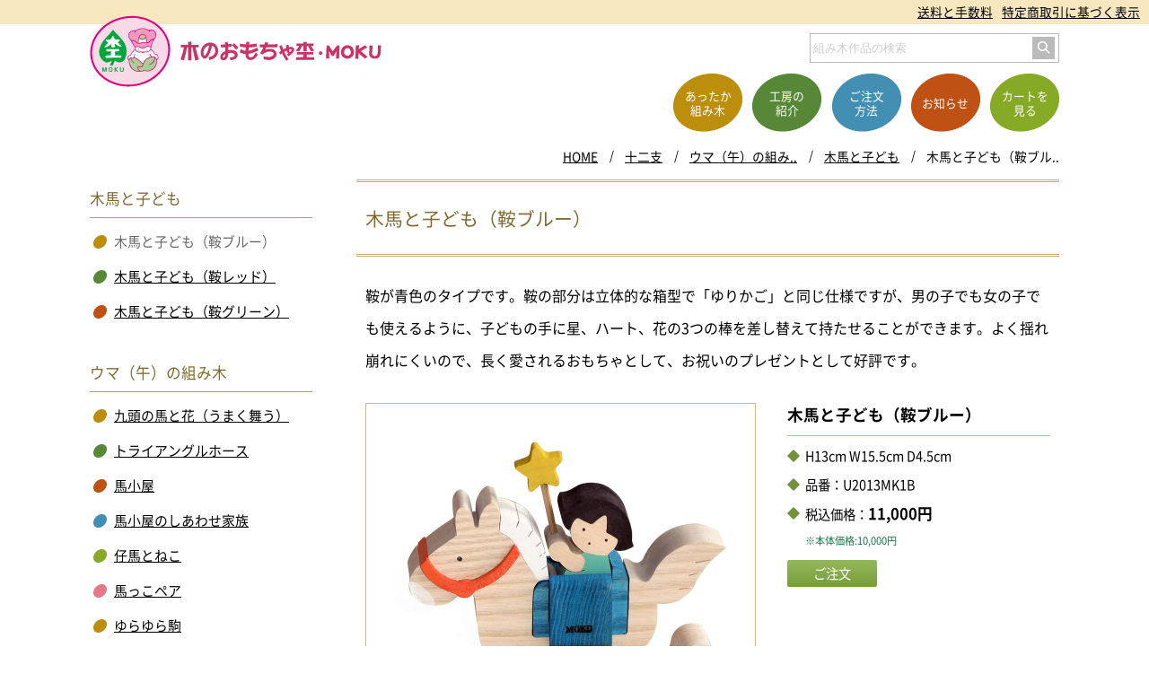

--- FILE ---
content_type: text/html; charset=UTF-8
request_url: https://kumiki-moku.jp/module/prod?p=378
body_size: 4296
content:
<!DOCTYPE html>
<html lang="ja">
<head><meta charset="UTF-8">
<meta name="format-detection" content="telephone=no">
<meta name="viewport" content="width=device-width,initial-scale=1">
<title>木馬と子ども（鞍ブルー）　木のおもちゃ杢・MOKU</title>
<link rel="canonical" href="https://kumiki-moku.jp/module/prod?p=378">
<meta property="og:type" content="article">
<meta property="og:image" content="https://kumiki-moku.jp/hpdata/top/4488.png">
<meta property="og:title" content="木馬と子ども（鞍ブルー）">
<meta property="og:description" content="木のおもちゃ杢・MOKUの「木馬と子ども（鞍ブルー）」を紹介しているページです。">
<meta property="og:url" content="https://kumiki-moku.jp/module/prod?p=378">
<meta property="og:site_name" content="木のおもちゃ杢・MOKU">
<meta property="og:locale" content="ja_JP"><link rel="apple-touch-icon" href="/icon.png">
<link rel="icon" sizes="any" href="/favicon.svg" type="image/svg+xml">
<link rel="icon alternate" href="/icon.png" type="image/png">
<link rel="mask-icon" href="/maskicon.svg" color="#000000">
<link href="/commonfldr/css/layout/default.css?b=168660254" rel="stylesheet" media="screen,print">
<link href="/commonfldr/css/layout/header.css?b=168660209" rel="stylesheet" media="screen,print">
<link href="/commonfldr/css/layout/footer.css?b=168660230" rel="stylesheet" media="screen,print">
<link href="/commonfldr/css/layout/pankuz.css?b=134013246" rel="stylesheet" media="screen,print">
<link href="/commonfldr/css/layout/hdrmenu.css?b=134013253" rel="stylesheet" media="screen">
<link href="/commonfldr/css/layout/bgrmenu.css?b=134013249" rel="stylesheet" media="screen">
<link href="/commonfldr/css/layout/common.css?b=168660257" rel="stylesheet" media="screen,print">
<link href="/commonfldr/css/layout/photo.css?b=168660266" rel="stylesheet" media="screen">
<link href="/commonfldr/css/layout/print.css?b=134013271" rel="stylesheet" media="print">
<link href="/commonfldr/css/layout/info.css?b=168660260" rel="stylesheet" media="screen,print">

<link href="/commonfldr/css/layout/moku.css" type="text/css" rel="stylesheet" media="screen,print"><script src="/commonfldr/jvspt/default.js?b=2"></script>
<script>
isPGM = true; telnmbr = '0838-21-7729,0838-26-2829'; let isphpfrg2 = 2;
</script>
<script src="/commonfldr/jvspt/main.js"></script>
</head><body>
<header>
	<div class="uemn"><ul>
		<li><a href="/module/search">組み木作品の検索</a></li>
		<li><a href="/shopping/souryou.html">送料と手数料</a></li>
		<li><a href="/shopping/ec.html">特定商取引に基づく表示</a></li>
	</ul></div>
	<div class="wrapper relv">
	<div class="h1z"><a href="/">
		<div class="mark"><img src="/hpdata/svg/logomark.svg" alt="木のおもちゃ杢"></div>
		<h1><img src="/hpdata/svg/logo.svg" alt="木のおもちゃ杢・MOKU"></h1>
	</a></div>
	<nav><ul>
		<li><a href="/module/prod"><div>あったか<br>組み木</div></a></li>
		<li><a href="/profile/"><div>工房の<br>紹介</div></a></li>
		<li><a href="/shopping/"><div>ご注文<br>方法</div></a></li>
		<li><a href="/module/info"><div>お知らせ</div></a></li>
		<li><a href="/module/cart"><div>カートを<br>見る</div></a></li>
	</ul></nav>
	<img src="/hpdata/svg/menu.svg" alt="メニュー表示" class="bgrmenubtn" onclick="Bgr.open()">
	<div class="searchebox"><form action="/module/search" method="get"><input type="text" name="keyword" placeholder="組み木作品の検索" autocomplete="off" class="gosic"><input type="image" src="/hpdata/svg/search.svg" alt="検索する"></form></div>
	</div>
</header><div class="pankuz"><div class="wrapper"><ul id="pankuz_ul">
<li><a href="/">HOME</a></li><li><a href="prod?p=34">十二支</a></li>
<li><a href="prod?p=149">ウマ（午）の組み..</a></li>
<li><a href="prod?p=375">木馬と子ども</a></li>
<li>木馬と子ども（鞍ブル..</li>

</ul></div></div><div class="main"><div class="nwk2">
	<article>
		<h2 id="maintitle">木馬と子ども（鞍ブルー）</h2>
		<div class="contents"><div class="bview">鞍が青色のタイプです。鞍の部分は立体的な箱型で「ゆりかご」と同じ仕様ですが、男の子でも女の子でも使えるように、子どもの手に星、ハート、花の3つの棒を差し替えて持たせることができます。よく揺れ崩れにくいので、長く愛されるおもちゃとして、お祝いのプレゼントとして好評です。</div>

<div class="vwe vwe2"><div class="pht" style="flex-basis:58%;max-width:435px;"><div class="obz"><img src="/commonfldr/img/grdimg.png" class="grdimg" alt=""><div><img src="/commonfldr/img/dummy.png" data-src="2290,i,5MDg4M118143106,," alt="木馬と子ども（鞍ブルー）" class="850-850"></div></div></div>
<div class="bun"><h4>木馬と子ども（鞍ブルー）</h4><ul class="produl2"><li>H13cm W15.5cm D4.5cm</li><li>品番：U2013MK1B</li><li>税込価格：<strong class="pri">11,000円</strong><br><span class="sml">※本体価格:10,000円</span></li></ul>
<div class="pad10"><form action="cart" method="get" rel="nofollow"><input type="hidden" name="p" value="378"><input type="submit" value="ご注文" class="subs" name="sbmt"></form></div></div></div>
<div class="pht_w sp2vwe2"><div style="max-width:445px"><div class="obz"><img src="/commonfldr/img/grdimg.png" class="grdimg" alt=""><div><img src="/commonfldr/img/dummy.png" data-src="2290,i,5MDg4M118143106,," alt="木馬と子ども（鞍ブルー）" class="850-850"></div></div></div></div>
<div class="sp2vwe2"><h4 class="hx03">木馬と子ども（鞍ブルー）</h4><ul class="produl"><li>税込価格：<strong class="pri">11,000円</strong> <span class="sml">※本体価格:10,000円</span></li><li>品番：U2013MK1B</li><li>H13cm W15.5cm D4.5cm</li></ul>
<div class="cfm2"><form action="cart" method="get" rel="nofollow"><input type="hidden" name="p" value="378"><input type="submit" value="ご注文はこちら" class="subs big" name="sbmt"> </form></div></div>
<ul class="albm1"><li><div class="obz"><img src="/commonfldr/img/grdimg.png" class="grdimg" alt=""><div class="ilink_img"><img src="/commonfldr/img/dummy.png" data-src="2291,i,0MjkwN118143113,," alt="木馬と子ども（鞍ブルー）3" class="850-850"></div></div><div class="bun">箱に入った様子</div></li>
<li><div class="obz"><img src="/commonfldr/img/grdimg.png" class="grdimg" alt=""><div class="ilink_img"><img src="/commonfldr/img/dummy.png" data-src="2292,i,yMDM4N118143122,," alt="木馬と子ども（鞍ブルー）2" class="980-980"></div></div><div class="bun">ゆらゆらポニーと並べた様子</div></li>
</ul>
<h4 class="hx01">ご注文について</h4><p>送料・手数料はお客様のご負担となります。詳しくは「<a href="/shopping/souryou.html">送料と手数料</a>」のページをご覧下さい。</p><div class="kokuti clearfix"><img src="../hpdata/svg/moku.svg" alt="杢のキャラクター"><strong>お届けする商品について</strong><br>組み木は天然素材のうえ、一つひとつ手作業で仕上げているため、木目や色は画像と微妙な違いが生じます。また、樹種やデザイン等も多少変更することがありますのでご了承ください。</div></div></article><aside>
<div class="asidebox"><h3>木馬と子ども</h3><ul><li class="c1">木馬と子ども（鞍ブルー）</li><li class="c2"><a href="prod?p=376">木馬と子ども（鞍レッド）</a></li><li class="c3"><a href="prod?p=377">木馬と子ども（鞍グリーン）</a></li></ul></div>
<div class="asidebox"><h3>ウマ（午）の組み木</h3><ul><li class="c1"><a href="prod?p=16735">九頭の馬と花（うまく舞う）</a></li><li class="c2"><a href="prod?p=360">トライアングルホース</a></li><li class="c3"><a href="prod?p=16780">馬小屋</a></li><li class="c4"><a href="prod?p=16781">馬小屋のしあわせ家族</a></li><li class="c5"><a href="prod?p=16511">仔馬とねこ</a></li><li class="c6"><a href="prod?p=16510">馬っこペア</a></li><li class="c1"><a href="prod?p=427">ゆらゆら駒</a></li><li class="c2"><a href="prod?p=16512">ガン馬（バ）！</a></li><li class="c3"><a href="prod?p=16514">牧場のポニー</a></li><li class="c4"><a href="prod?p=16513">木馬R</a></li><li class="c5"><a href="prod?p=379">ゆらゆらポニー</a></li><li class="c6"><a href="prod?p=375">木馬と子ども</a></li><li class="c1"><a href="prod?p=356">ウマい人参だぁ！</a></li><li class="c2"><a href="prod?p=361">馬の親子</a></li><li class="c3"><a href="prod?p=428">馬の親子の行進</a></li><li class="c4"><a href="prod?p=358">絵馬（駆ける馬と金太郎）</a></li><li class="c5"><a href="prod?p=385">小さな干支 午（ウマ）</a></li><li class="c6"><a href="prod?p=383">夏みかん 午（ウマ）</a></li><li class="c1"><a href="prod?p=384">ウマと鳥</a></li></ul></div>
<div class="asidebox fixed"><h3>最新情報</h3><ul><li class="c1"><p>2026-01-15 19:47</p><a href="info?nb=316">山口ECエール便は終了いたしました！</a></li>
<li class="c2"><p>2025-12-08 22:32</p><a href="info?nb=313">やまぐち名産品フェア</a></li>
<li class="c3"><p>2025-12-20 9:33</p><a href="info?nb=315">『やまぐちECエール便2025』第2回1月15日（木）まで！</a></li>
<li class="c4"><p>2025-12-08 22:37</p><a href="info?nb=314">年末年始の休業について</a></li>
</ul></div>
</aside></div></div>
<div id="hdrmenu" onclick="Bgr.open()"><img src="/hpdata/svg/menu.svg" alt="メニュー表示"></div><div id="bgrmenu"><div class="scllbr">
<div class="bgrmenubtn" onclick="Bgr.open()"><img src="/hpdata/svg/close.svg" alt="メニューを閉じる"></div>
<div class="bgrwak">
	<div class="h1z"><a href="/">
		<div class="mark"><img src="/hpdata/svg/logomark.svg" alt="木のおもちゃ杢"></div>
		<h1><img src="/hpdata/svg/logo.svg" alt="木のおもちゃ杢・MOKU"></h1>
	</a></div>
	<ul class="ultyp1">
		<li><a class="c1" href="/module/prod">あったか組み木</a></li>
		<li><a class="c2" href="/profile/">工房の紹介</a></li>
		<li><a class="c4" href="/shopping/">ご注文方法</a></li>
		<li><a class="c3" href="/module/info">お知らせ</a></li>
		<li><a class="c5" href="/module/cart">カートを見る</a></li>
	</ul>
	<ul class="sns">
		<li><a href="tel:0838262829"><img src="/hpdata/svg/denwa1.svg" alt="お電話"><p>お電話<br>(商品)</p></a></li>
		<li><a href="tel:0838262829"><img src="/hpdata/svg/denwa2.svg" alt="お電話"><p>お電話<br>(ギャラリー)</p></a></li>
		<li><a href="/profile/access.html"><img src="/hpdata/svg/map.svg" alt="アクセス"><p>アクセス</p></a></li>
		<li><a href="/module/mform?pt=1#fom"><img src="/hpdata/svg/mail.svg" alt="メール"><p>メール</p></a></li>
		<li><a href="/module/search"><img src="/hpdata/svg/kensaku.svg" alt="組み木作品の検索"><p>組み木作品<br>の検索</p></a></li>
	</ul>
	<div class="igbn"><a target="_blank" rel="noopener noreferrer" href="https://www.instagram.com/kumik.moku/"><img src="/hpdata/image/p0041/2030.png" alt="インスタグラム 木のおもちゃ杢" class="696-162"></a></div>
	<ul class="ultyp2">
		<li><a href="/shopping/ec.html">特定商取引に基づく表示</a></li>
		<li><a href="/siteinfo/privacy-policy.html">個人情報保護方針</a></li>
		<li><a href="/module/mform?pt=1">お問い合わせ</a></li>
	</ul>
</div></div></div><nav class="sitamenu wrapper"><ul>
	<li><a href="/">HOME</a></li>
	<li><a href="/module/prod">あったか組み木</a></li>
	<li><a href="/profile/">工房の紹介</a></li>
	<li><a href="/shopping/">ご注文方法</a></li>
	<li><a href="/module/info">お知らせ</a></li>
	<li><a href="/module/cart">カートを見る</a></li>
</ul><ul>
	<li><a href="/module/search">組み木作品の検索</a></li>
	<li><a href="/siteinfo/sitemap.html">サイトマップ</a></li>
	<li><a href="/siteinfo/">サイトの利用について</a></li>
	<li><a href="/siteinfo/privacy-policy.html">個人情報の取り扱い</a></li>
	<li><a href="/shopping/souryou.html">送料と手数料</a></li>
	<li><a href="/shopping/ec.html">特定商取引に基づく表示</a></li>
	<li><a href="/module/mform?pt=1">お問合せ</a></li>
</ul></nav>
<footer>
	<div class="h1z"><a href="/">
		<div class="mark"><img src="/hpdata/svg/logomark.svg" alt="木のおもちゃ杢"></div>
		<h1><img src="/hpdata/svg/logo.svg" alt="木のおもちゃ杢・MOKU"></h1>
	</a></div>
	<nav><ul>
		<li><a href="/module/prod">あったか組み木</a></li>
		<li><a href="/profile/">工房の紹介</a></li>
		<li><a href="/shopping/">ご注文方法</a></li>
		<li><a href="/module/info">お知らせ</a></li>
		<li><a href="/module/cart">ショッピングカート</a></li>
		<li><a href="/module/search">組み木作品の検索</a></li>
		<li><a href="/module/mform?pt=1">お問い合わせ</a></li>
		<li><a href="/siteinfo/sitemap.html">サイトマップ</a></li>
	</ul></nav>
	<ul class="addr">
		<li>木のおもちゃ杢・MOKU 合同会社</li>
		<li>〒758-0034 山口県萩市熊谷町53</li>
		<li>Tel／Fax 0838-26-2829</li>
	</ul>
	<div class="note">営利・非営利を問わずいかなる方法においても無断転載、使用、盗用、他全ての著作権侵害行為を固く禁じます。</div>
	<div class="copy font_sans">Copyright(C) KUMIKI-MOKU Rights Reserved.</div>
</footer></body></html>

--- FILE ---
content_type: text/css
request_url: https://kumiki-moku.jp/commonfldr/css/layout/default.css?b=168660254
body_size: 1398
content:
@charset "UTF-8";

html{ width:100%; height:100%; font-size:16px; line-height:200%; }
body{
  margin:0; padding:0; width:100%; height:100%; text-align:left; color:#000000; background-color:#ffffff; overflow-y:scroll; overflow-x:hidden;
  font-family:"Noto Sans CJK JP Subset","游ゴシック体",YuGothic,"游ゴシック Medium","Yu Gothic Medium","メイリオ",sans-serif; -webkit-text-size-adjust: 100%;
}
body.open{ overflow:hidden; }
a{ color:#000000; text-decoration:underline; }
form{ margin:0; padding:0; }
header, nav, article, aside, section, footer, picture{ display:block; margin:0; padding:0; } 
img{ display:block; max-width:100%; height:auto; border-width:0; border-color:none; }
iframe{ max-width:100%; border:0; }
p{ display:block; margin:0; padding:0; }
table{ border-collapse:collapse; margin:0; padding:0; font-size:1rem; line-height:175%; box-sizing:border-box; }
th,td{ box-sizing:border-box; }
.printtrn{ page-break-before:always; }

.mcolor { background-color:#bc8e0c; color:#fff; }
.mcolor a{ color:#fff; }
.sbcolor { background-color:#578837; color:#fff; }
.sbcolor a{ color:#fff; }
.accolor { background-color:#c05115; color:#fff; }
.accolor a{ color:#fff; }
.bfcolor::before{ background-color:#bc8e0c; color:#fff; }
.afcolor::after{ background-color:#bc8e0c; color:#fff; }
.bfcolor2::before{ background-color:#bc8e0c; color:#fff; }
.afcolor2::after{ background-color:#bc8e0c; color:#fff; }
.nexcolor{ background-color:#bc8e0c; color:#fff; }
.bdrcolor{ border-color:#b9a24f; }
.bdrcolor th,.bdrcolor td{ border:1px solid #b9a24f; }
.mojicolor{ color:#660; }
.mojicolor a{ color:#660; text-decoration:none; }

.bgc1{ background-color:#bc8e0c; color:#fff; }
.bgc2{ background-color:#578837; color:#fff; }
.bgc3{ background-color:#c05115; color:#fff; }
.bgc4{ background-color:#438eb3; color:#fff; }
.bgc5{ background-color:#86a926; color:#fff; }
.bgc6{ background-color:#e67888; color:#fff; }

.allcontents{ width:100%; overflow-x:hidden; overflow-y:visible; }
.wrapper{ margin:0 auto; width:96%; max-width:1080px; }
.nwk{ margin:0 auto; padding:30px 10px 70px; width:96%; max-width:1080px; box-sizing:border-box; }
.nwk2{ margin:0 auto; width:96%; max-width:1080px; min-height:450px; }

article{ padding:0 0 50px; }
aside { padding-bottom:25px; flex-flow:row wrap; justify-content:space-between; align-items:flex-start; }
aside .asidebox{ margin-top:20px; flex-basis:48%; }
aside .asidebox:nth-of-type(3){ flex-basis:100%; }
aside .fixed{ margin-bottom:0; padding-bottom:30px; }
aside h3{ margin:0; padding:9px 0; font-size:1.04rem; line-height:150%; font-weight:normal; color:#80692f; border-bottom:1px solid #b3a263; }
aside ul{ margin:0; padding:14px 0 0; list-style-type:none; font-size:0.93rem; line-height:165%; }
aside ul li{ position: relative; margin:0; padding:0px 3px 15px 25px; color:#666; }
aside ul li p{ padding:7px 0 2px; font-size:0.86rem; line-height:100%; font-family:arial,sans-serif; color:#666; }
aside ul li:before{ content:""; position:absolute; top:4px; left:5px; width:12px; height:16px; border-radius:50%; transform: rotate(45deg); }
.c1:before{ background-color:#bc8e0c; }
.c2:before{ background-color:#578837; }
.c3:before{ background-color:#c05115; }
.c4:before{ background-color:#438eb3; }
.c5:before{ background-color:#86a926; }
.c6:before{ background-color:#e67888; }

#maintitle{ margin:0; padding:19px 10px 18px; font-weight:normal; font-size:1.2rem; line-height:150%; color:#80692f; border-top:3px double #c0b076; border-bottom:3px double #c0b076; }
.contents{ padding:25px 10px 0; }

@media print,screen and (min-width: 768px) {
  html{ font-size:16px; line-height:225%; }
}
@media screen and (min-width: 500px) and (max-width: 834px) {
  aside { display:flex; }
}
@media print,screen and (min-width: 835px) {
  .nwk2 { display:flex; flex-flow:row wrap; justify-content:space-between; }
  article { flex-basis:72.5%; order:2; }
  aside { flex-basis:23%; order:1; }
  aside .fixed{ position: sticky; top: 20px; z-index: 1; }
  aside .asidebox:first-of-type{ margin-top:0; }
}
@media print,screen and (min-width: 1100px) {
  #maintitle{ padding:25px 10px 24px; font-size:1.3rem; }
  aside ul li{ padding-left:27px; }
  aside ul li:before{ top:4px; left:5px; width:13px; height:17px; }
}
@media print {
  .main{ width:1000px; }
}



--- FILE ---
content_type: text/css
request_url: https://kumiki-moku.jp/commonfldr/css/layout/common.css?b=168660257
body_size: 1396
content:
.clearfix:after{ content:""; display:block; clear:both; }
.gosic{ font-family: "游ゴシック体",YuGothic,"游ゴシック Medium","Yu Gothic Medium","メイリオ",sans-serif; }
.font_meirio{ font-family:"Hiragino Kaku Gothic Pro","ヒラギノ角ゴ Pro W3","メイリオ",sans-serif; }
.font_sans{ font-family:arial,sans-serif; }
.font_serif{ font-family:"Times New Roman",serif; }
.min{ font-family: "游明朝体", "YuMincho", "游明朝", "Yu Mincho", "ヒラギノ明朝 ProN W3", "Hiragino Mincho ProN W3", HiraMinProN-W3, "ヒラギノ明朝 ProN", "Hiragino Mincho ProN", "ヒラギノ明朝 Pro", "Hiragino Mincho Pro", serif; }
.scroll-top{ position: fixed; right: 8px; bottom: -60px; width: 50px; height: 50px; text-align:center;
	z-index: 30; background-color: #c5a446; border: none; cursor: pointer; }
.scroll-top::after{ position: absolute; top: 23px; left: 18px; margin: auto; width: 15px; height: 15px;
	content: ""; border-top: 1px solid #fff; border-right: 1px solid #fff; transform: rotate(-45deg); }
.deftab { margin: 30px 0 0; width: 100%; }
.deftab th, .deftab td { padding: 13px; border: 1px solid #999; }
.deftab th{ text-decoration: none; font-weight:normal; background-color:#f9f9f9; }
.deftab thead th{ text-align:center; padding:0; line-height: 150%; }
.deftab tbody th{ vertical-align:top; text-align:left; }
.defcol2 th.th_left { width: 30%; }
.defcol2 td { width: 70%; }
.defcol3 th.th_left { width: 24%; }
.defcol3 td { width: 38%; }
.defcol4 th.th_left { width: 25%; }
.defcol4 td { width: 25%; }
.defcol5 th.th_left { width: 20%; }
.defcol5 td { width: 20%; }
.defcol8 th.th_left { width: 30%; }
.defcol8 td { width: 10%; text-align:center; }
.kokuti{ margin:30px 0 0; padding:10px 20px; font-size:0.9rem; line-height:225%; background-color:#f9f8f5; color:#630; border:1px solid #d8cdb8; }
.kokuti img{ float:left; margin:7px 20px 5px 0; width:30%; max-width:46px; }
.kokuti a{ color:#630; }
.obz{ position:relative; width:100%; height:0; padding-bottom:100%; display:block; }
.obz > div{ position:absolute; top:0; left:0; padding:5px; width:100%; height:100%; z-index:9; border:1px solid #ccc; box-sizing:border-box; }
.obz > div img{ width:100%; height:100%; object-fit:contain; object-position:center; }
.grdimg{ position:absolute; top:0; left:0; width:100%; height:100%; z-index:10; }
.wrgrp { display: flex; flex-flow: row wrap; line-height: 200%; }
.nwgrp { line-height: 200%; }
.wrgrp > div { box-sizing: border-box; }
.nwgrp > div { box-sizing: border-box; }
.sbgrp { justify-content: flex-start; }
.sbgrp > div { margin-top: 20px; }
.phtgrp > div > div:first-of-type { margin-bottom: 5px; }
.phtgrp > div > div:first-of-type img { width: 100%; height: auto; }
.phtgrp > div > div.waku { padding: 3px; border: 1px solid #cccccc; }
.box04 { flex-basis: 50%; }
.box05 { flex-basis: 33.3%; }
.box06 { flex-basis: 50%; }
.grpcntr{ text-align: center; font-size: 0.9rem; line-height: 150%; }
@media screen and (max-width: 639px) {
  .sbgrp > div.box04 { margin-right:2%; flex-basis: 49%; }
  .sbgrp > div.box04:nth-of-type(2n){ margin-right:0; }
  .sbgrp > div.box05 { margin-right:2%; flex-basis: 32%; }
  .sbgrp > div.box05:nth-of-type(3n){ margin-right:0; }
  .sbgrp > div.box06 { margin-right:2%; flex-basis: 49%; }
  .sbgrp > div.box06:nth-of-type(2n){ margin-right:0; }
}
@media print,screen and (min-width: 640px) {
  .nwgrp { display: flex; flex-flow: row nowrap; }
  .box02 { flex-basis: 50%; }
  .box03 { flex-basis: 33.3%; }
  .box04 { flex-basis: 25%; }
  .box05 { flex-basis: 20%; }
  .box06 { flex-basis: 33.3%; }
  .sbgrp > div.box02 { margin-right:2%; flex-basis: 49%; }
  .sbgrp > div.box02:nth-of-type(2n){ margin-right:0; }
  .sbgrp > div.box03 { margin-right:2%; flex-basis: 32%; }
  .sbgrp > div.box03:nth-of-type(3n){ margin-right:0; }
  .sbgrp > div.box04 { margin-right:1.3%; flex-basis: 24%; }
  .sbgrp > div.box04:nth-of-type(4n){ margin-right:0; }
  .sbgrp > div.box05 { margin-right:1.2%; flex-basis: 19%; }
  .sbgrp > div.box05:nth-of-type(5n){ margin-right:0; }
  .sbgrp > div.box06 { margin-right:2%; flex-basis: 32%; }
  .sbgrp > div.box06:nth-of-type(3n){ margin-right:0; }
}
@media screen and (max-width: 767px) {
  .deftab thead{ display:none; }
  .deftab th, .deftab td { display: block; padding: 5px 10px; width: 100%; border-top-width: 0; position: relative; }
  .deftab th.th_left { width: 100%; }
  .deftab tr:first-child th { border-top-width: 1px; }
  .defthdr th:before, .defthdr td:before{ content: attr(data-label); display: inline-block; text-align: left; padding-right: 15px; white-space: nowrap; font-weight:bold; }
}
@media print,screen and (min-width: 768px) {
  .nv{ display:none; }
}



--- FILE ---
content_type: application/javascript
request_url: https://kumiki-moku.jp/commonfldr/jvspt/main.js
body_size: 867
content:
const content_path = "/module";
const _kakc = "";
//Phtv.touchiFrg = 0;
Bgr.dx = null;
Bgr.open = function(){
	if(!Bgr.dx){ Bgr.dx = doc("bgrmenu"); }
	if(Bgr.dx.style.opacity){
		Bgr.dx.style.opacity = 0; 
		setTimeout(function(){ Bgr.dx.style.display = Bgr.dx.style.opacity = ""; },500);
	}else{
		Bgr.dx.style.display = "block"; Bgr.dx.firstChild.scrollTop = 0;
		setTimeout(function(){ Bgr.dx.style.opacity = 1; },10);
	}
};
Bgr.close = function(){ Bgr.open(); };
infoset = function(d){
	const tar = "linkbox" + d.key; 
	if(!doc(tar)){ return; }
	const i = doc(tar).childNodes.length;
	const li = document.createElement("li"); doc(tar).appendChild(li); li.className = "c" + (i+1);
	const p = document.createElement("p"); li.appendChild(p);
	p.appendChild(document.createTextNode(d.x1));
	const a = document.createElement("a"); a.setAttribute("href",(deff + content_path + "/" + d.x2)); li.appendChild(a);
	a.appendChild(document.createTextNode(d.x5));
};
const insta_set = function(i,d){
	let li = mkn("li"); doc("insta_views").appendChild(li);
	let ah = mkn("a"); ah.setAttribute("href",decodeURIComponent(d.url)); li.appendChild(ah);
	ah.setAttribute("target","_blank"); ah.setAttribute("rel","noopener noreferrer");
	let div = mkn("div"); ah.appendChild(div);
	let img = mkn("img"); img.setAttribute("src",decodeURIComponent(d.img)); img.setAttribute("alt",d.cap); div.appendChild(img);
};
loadData = function(req){
	req = checkJSON(req);
	if(dame_alert(req)){ return; }
	if(!req.ok || eval(req.ok) !== 1){ return; }
	if(doc("insta_views")){
		if(req.insta){
			if(req.insta.length){ for(let i=0;i<req.insta.length;i++){ insta_set(i,req.insta[i]); } }
			else{ insta_set(0,req.insta); }
		}else{ doc("insta_views").parentNode.parentNode.style.display = "none"; }
	}
	if(req.info){
		if(req.info.length > 1){ for(let i=0;i<req.info.length;i++){ infoset(req.info[i]); } }
		else{ infoset(req.info); }
	}
	if(req.telz){ makeTelLink(req.telz); }
	try{ makeiFrameSrc(1); }
	catch(e){}
};
(function(){
	var requestAnimationFrame = window.requestAnimationFrame || window.mozRequestAnimationFrame ||
				window.webkitRequestAnimationFrame || window.msRequestAnimationFrame;
	window.requestAnimationFrame = requestAnimationFrame;
	if(document.addEventListener){
		document.addEventListener("DOMContentLoaded",init,false);
	}else{ window.onload = init; }
})();